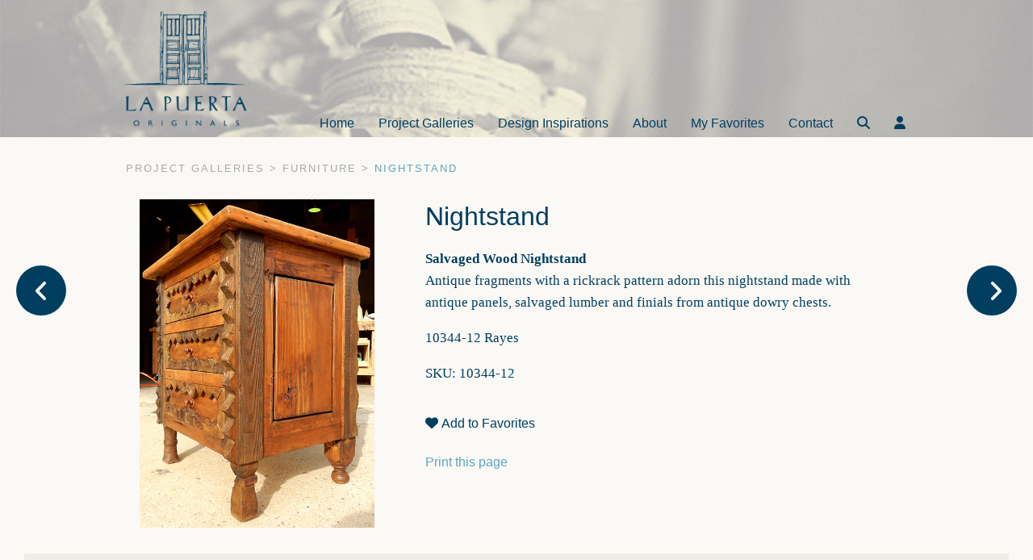

--- FILE ---
content_type: text/html; charset=UTF-8
request_url: https://lapuertaoriginals.com/project-galleries/furniture/nightstand/
body_size: 9571
content:
<!DOCTYPE html>

<!--[if IE 8]>
  <html class="no-js lt-ie9" lang="en-US">
<![endif]-->

<!--[if gt IE 8]><!-->
<html class="no-js" lang="en-US">
<!--<![endif]-->

<head>
<!-- Google tag (gtag.js) -->
<script async src="https://www.googletagmanager.com/gtag/js?id=G-FM4W0EW5XC"></script>
<script>
  window.dataLayer = window.dataLayer || [];
  function gtag(){dataLayer.push(arguments);}
  gtag('js', new Date());

  gtag('config', 'G-FM4W0EW5XC');
</script>
  <meta http-equiv="Content-Type" content="text/html; charset=utf-8" />
  <meta http-equiv="X-UA-Compatible" content="IE=edge">
  <meta name="viewport" content="width=device-width, initial-scale=1">
  <meta charset="UTF-8">
  <!-- <meta name="description" content=""> -->
  <meta name="mobile-web-app-capable" content="yes">
  <meta name="apple-mobile-web-app-capable" content="yes">
  <meta name="apple-mobile-web-app-status-bar-style" content="black">
  <meta name="apple-mobile-web-app-title" content="La Puerta Originals">
  <meta name="msapplication-TileColor" content="#3372DF">

  

  <script type="text/javascript">
    var ABSPATH = "https://lapuertaoriginals.com/wp-admin/";
    var SITEPATH = "https://lapuertaoriginals.com";
  </script>
  <meta name='robots' content='index, follow, max-image-preview:large, max-snippet:-1, max-video-preview:-1' />

	<!-- This site is optimized with the Yoast SEO plugin v26.7 - https://yoast.com/wordpress/plugins/seo/ -->
	<title>Nightstand - La Puerta Originals - Salvaged Wood Nightstand Antique fragments with a rickrack pattern adorn this nightstand made with antique panels, salvaged lumber and finials from</title>
	<meta name="description" content="Salvaged Wood Nightstand Antique fragments with a rickrack pattern adorn this nightstand made with antique panels, salvaged lumber and finials from" />
	<link rel="canonical" href="https://lapuertaoriginals.com/project-galleries/furniture/nightstand/" />
	<meta property="og:locale" content="en_US" />
	<meta property="og:type" content="article" />
	<meta property="og:title" content="Nightstand - La Puerta Originals - Salvaged Wood Nightstand Antique fragments with a rickrack pattern adorn this nightstand made with antique panels, salvaged lumber and finials from" />
	<meta property="og:description" content="Salvaged Wood Nightstand Antique fragments with a rickrack pattern adorn this nightstand made with antique panels, salvaged lumber and finials from" />
	<meta property="og:url" content="https://lapuertaoriginals.com/project-galleries/furniture/nightstand/" />
	<meta property="og:site_name" content="La Puerta Originals" />
	<meta property="article:publisher" content="https://www.facebook.com/LaPuertaOriginals/" />
	<meta property="article:modified_time" content="2018-05-17T22:40:23+00:00" />
	<meta property="og:image" content="https://lapuertaoriginals.com/wp-content/uploads/2018/03/10344-01-Nighstand.jpg" />
	<meta property="og:image:width" content="500" />
	<meta property="og:image:height" content="700" />
	<meta property="og:image:type" content="image/jpeg" />
	<meta name="twitter:card" content="summary_large_image" />
	<meta name="twitter:site" content="@puertaoriginals" />
	<script type="application/ld+json" class="yoast-schema-graph">{"@context":"https://schema.org","@graph":[{"@type":"WebPage","@id":"https://lapuertaoriginals.com/project-galleries/furniture/nightstand/","url":"https://lapuertaoriginals.com/project-galleries/furniture/nightstand/","name":"Nightstand - La Puerta Originals - Salvaged Wood Nightstand Antique fragments with a rickrack pattern adorn this nightstand made with antique panels, salvaged lumber and finials from","isPartOf":{"@id":"https://lapuertaoriginals.com/#website"},"primaryImageOfPage":{"@id":"https://lapuertaoriginals.com/project-galleries/furniture/nightstand/#primaryimage"},"image":{"@id":"https://lapuertaoriginals.com/project-galleries/furniture/nightstand/#primaryimage"},"thumbnailUrl":"https://lapuertaoriginals.com/wp-content/uploads/2018/03/10344-01-Nighstand.jpg","datePublished":"2018-03-24T15:48:18+00:00","dateModified":"2018-05-17T22:40:23+00:00","description":"Salvaged Wood Nightstand Antique fragments with a rickrack pattern adorn this nightstand made with antique panels, salvaged lumber and finials from","breadcrumb":{"@id":"https://lapuertaoriginals.com/project-galleries/furniture/nightstand/#breadcrumb"},"inLanguage":"en-US","potentialAction":[{"@type":"ReadAction","target":["https://lapuertaoriginals.com/project-galleries/furniture/nightstand/"]}]},{"@type":"ImageObject","inLanguage":"en-US","@id":"https://lapuertaoriginals.com/project-galleries/furniture/nightstand/#primaryimage","url":"https://lapuertaoriginals.com/wp-content/uploads/2018/03/10344-01-Nighstand.jpg","contentUrl":"https://lapuertaoriginals.com/wp-content/uploads/2018/03/10344-01-Nighstand.jpg","width":500,"height":700},{"@type":"BreadcrumbList","@id":"https://lapuertaoriginals.com/project-galleries/furniture/nightstand/#breadcrumb","itemListElement":[{"@type":"ListItem","position":1,"name":"Home","item":"https://lapuertaoriginals.com/"},{"@type":"ListItem","position":2,"name":"Project Galleries","item":"https://lapuertaoriginals.com/project-galleries/%project_type%/"},{"@type":"ListItem","position":3,"name":"Furniture","item":"https://lapuertaoriginals.com/project-galleries/furniture/"},{"@type":"ListItem","position":4,"name":"Nightstand"}]},{"@type":"WebSite","@id":"https://lapuertaoriginals.com/#website","url":"https://lapuertaoriginals.com/","name":"La Puerta Originals","description":"","publisher":{"@id":"https://lapuertaoriginals.com/#organization"},"potentialAction":[{"@type":"SearchAction","target":{"@type":"EntryPoint","urlTemplate":"https://lapuertaoriginals.com/?s={search_term_string}"},"query-input":{"@type":"PropertyValueSpecification","valueRequired":true,"valueName":"search_term_string"}}],"inLanguage":"en-US"},{"@type":"Organization","@id":"https://lapuertaoriginals.com/#organization","name":"La Puerta Originals","url":"https://lapuertaoriginals.com/","logo":{"@type":"ImageObject","inLanguage":"en-US","@id":"https://lapuertaoriginals.com/#/schema/logo/image/","url":"https://lapuertaoriginals.com/wp-content/uploads/2018/01/blue-lapuerta-logo-sm.png","contentUrl":"https://lapuertaoriginals.com/wp-content/uploads/2018/01/blue-lapuerta-logo-sm.png","width":198,"height":198,"caption":"La Puerta Originals"},"image":{"@id":"https://lapuertaoriginals.com/#/schema/logo/image/"},"sameAs":["https://www.facebook.com/LaPuertaOriginals/","https://x.com/puertaoriginals","https://www.instagram.com/lapuertaoriginals/","https://www.linkedin.com/company/la-puerta-originals-inc/","https://www.pinterest.com/lapuertaorig/"]}]}</script>
	<!-- / Yoast SEO plugin. -->


<link rel='dns-prefetch' href='//static.fruition.net' />
<link rel="alternate" title="oEmbed (JSON)" type="application/json+oembed" href="https://lapuertaoriginals.com/wp-json/oembed/1.0/embed?url=https%3A%2F%2Flapuertaoriginals.com%2Fproject-galleries%2Ffurniture%2Fnightstand%2F" />
<link rel="alternate" title="oEmbed (XML)" type="text/xml+oembed" href="https://lapuertaoriginals.com/wp-json/oembed/1.0/embed?url=https%3A%2F%2Flapuertaoriginals.com%2Fproject-galleries%2Ffurniture%2Fnightstand%2F&#038;format=xml" />
<style id='wp-img-auto-sizes-contain-inline-css' type='text/css'>
img:is([sizes=auto i],[sizes^="auto," i]){contain-intrinsic-size:3000px 1500px}
/*# sourceURL=wp-img-auto-sizes-contain-inline-css */
</style>
<style id='wp-block-library-inline-css' type='text/css'>
:root{--wp-block-synced-color:#7a00df;--wp-block-synced-color--rgb:122,0,223;--wp-bound-block-color:var(--wp-block-synced-color);--wp-editor-canvas-background:#ddd;--wp-admin-theme-color:#007cba;--wp-admin-theme-color--rgb:0,124,186;--wp-admin-theme-color-darker-10:#006ba1;--wp-admin-theme-color-darker-10--rgb:0,107,160.5;--wp-admin-theme-color-darker-20:#005a87;--wp-admin-theme-color-darker-20--rgb:0,90,135;--wp-admin-border-width-focus:2px}@media (min-resolution:192dpi){:root{--wp-admin-border-width-focus:1.5px}}.wp-element-button{cursor:pointer}:root .has-very-light-gray-background-color{background-color:#eee}:root .has-very-dark-gray-background-color{background-color:#313131}:root .has-very-light-gray-color{color:#eee}:root .has-very-dark-gray-color{color:#313131}:root .has-vivid-green-cyan-to-vivid-cyan-blue-gradient-background{background:linear-gradient(135deg,#00d084,#0693e3)}:root .has-purple-crush-gradient-background{background:linear-gradient(135deg,#34e2e4,#4721fb 50%,#ab1dfe)}:root .has-hazy-dawn-gradient-background{background:linear-gradient(135deg,#faaca8,#dad0ec)}:root .has-subdued-olive-gradient-background{background:linear-gradient(135deg,#fafae1,#67a671)}:root .has-atomic-cream-gradient-background{background:linear-gradient(135deg,#fdd79a,#004a59)}:root .has-nightshade-gradient-background{background:linear-gradient(135deg,#330968,#31cdcf)}:root .has-midnight-gradient-background{background:linear-gradient(135deg,#020381,#2874fc)}:root{--wp--preset--font-size--normal:16px;--wp--preset--font-size--huge:42px}.has-regular-font-size{font-size:1em}.has-larger-font-size{font-size:2.625em}.has-normal-font-size{font-size:var(--wp--preset--font-size--normal)}.has-huge-font-size{font-size:var(--wp--preset--font-size--huge)}.has-text-align-center{text-align:center}.has-text-align-left{text-align:left}.has-text-align-right{text-align:right}.has-fit-text{white-space:nowrap!important}#end-resizable-editor-section{display:none}.aligncenter{clear:both}.items-justified-left{justify-content:flex-start}.items-justified-center{justify-content:center}.items-justified-right{justify-content:flex-end}.items-justified-space-between{justify-content:space-between}.screen-reader-text{border:0;clip-path:inset(50%);height:1px;margin:-1px;overflow:hidden;padding:0;position:absolute;width:1px;word-wrap:normal!important}.screen-reader-text:focus{background-color:#ddd;clip-path:none;color:#444;display:block;font-size:1em;height:auto;left:5px;line-height:normal;padding:15px 23px 14px;text-decoration:none;top:5px;width:auto;z-index:100000}html :where(.has-border-color){border-style:solid}html :where([style*=border-top-color]){border-top-style:solid}html :where([style*=border-right-color]){border-right-style:solid}html :where([style*=border-bottom-color]){border-bottom-style:solid}html :where([style*=border-left-color]){border-left-style:solid}html :where([style*=border-width]){border-style:solid}html :where([style*=border-top-width]){border-top-style:solid}html :where([style*=border-right-width]){border-right-style:solid}html :where([style*=border-bottom-width]){border-bottom-style:solid}html :where([style*=border-left-width]){border-left-style:solid}html :where(img[class*=wp-image-]){height:auto;max-width:100%}:where(figure){margin:0 0 1em}html :where(.is-position-sticky){--wp-admin--admin-bar--position-offset:var(--wp-admin--admin-bar--height,0px)}@media screen and (max-width:600px){html :where(.is-position-sticky){--wp-admin--admin-bar--position-offset:0px}}

/*# sourceURL=wp-block-library-inline-css */
</style><style id='global-styles-inline-css' type='text/css'>
:root{--wp--preset--aspect-ratio--square: 1;--wp--preset--aspect-ratio--4-3: 4/3;--wp--preset--aspect-ratio--3-4: 3/4;--wp--preset--aspect-ratio--3-2: 3/2;--wp--preset--aspect-ratio--2-3: 2/3;--wp--preset--aspect-ratio--16-9: 16/9;--wp--preset--aspect-ratio--9-16: 9/16;--wp--preset--color--black: #000000;--wp--preset--color--cyan-bluish-gray: #abb8c3;--wp--preset--color--white: #ffffff;--wp--preset--color--pale-pink: #f78da7;--wp--preset--color--vivid-red: #cf2e2e;--wp--preset--color--luminous-vivid-orange: #ff6900;--wp--preset--color--luminous-vivid-amber: #fcb900;--wp--preset--color--light-green-cyan: #7bdcb5;--wp--preset--color--vivid-green-cyan: #00d084;--wp--preset--color--pale-cyan-blue: #8ed1fc;--wp--preset--color--vivid-cyan-blue: #0693e3;--wp--preset--color--vivid-purple: #9b51e0;--wp--preset--gradient--vivid-cyan-blue-to-vivid-purple: linear-gradient(135deg,rgb(6,147,227) 0%,rgb(155,81,224) 100%);--wp--preset--gradient--light-green-cyan-to-vivid-green-cyan: linear-gradient(135deg,rgb(122,220,180) 0%,rgb(0,208,130) 100%);--wp--preset--gradient--luminous-vivid-amber-to-luminous-vivid-orange: linear-gradient(135deg,rgb(252,185,0) 0%,rgb(255,105,0) 100%);--wp--preset--gradient--luminous-vivid-orange-to-vivid-red: linear-gradient(135deg,rgb(255,105,0) 0%,rgb(207,46,46) 100%);--wp--preset--gradient--very-light-gray-to-cyan-bluish-gray: linear-gradient(135deg,rgb(238,238,238) 0%,rgb(169,184,195) 100%);--wp--preset--gradient--cool-to-warm-spectrum: linear-gradient(135deg,rgb(74,234,220) 0%,rgb(151,120,209) 20%,rgb(207,42,186) 40%,rgb(238,44,130) 60%,rgb(251,105,98) 80%,rgb(254,248,76) 100%);--wp--preset--gradient--blush-light-purple: linear-gradient(135deg,rgb(255,206,236) 0%,rgb(152,150,240) 100%);--wp--preset--gradient--blush-bordeaux: linear-gradient(135deg,rgb(254,205,165) 0%,rgb(254,45,45) 50%,rgb(107,0,62) 100%);--wp--preset--gradient--luminous-dusk: linear-gradient(135deg,rgb(255,203,112) 0%,rgb(199,81,192) 50%,rgb(65,88,208) 100%);--wp--preset--gradient--pale-ocean: linear-gradient(135deg,rgb(255,245,203) 0%,rgb(182,227,212) 50%,rgb(51,167,181) 100%);--wp--preset--gradient--electric-grass: linear-gradient(135deg,rgb(202,248,128) 0%,rgb(113,206,126) 100%);--wp--preset--gradient--midnight: linear-gradient(135deg,rgb(2,3,129) 0%,rgb(40,116,252) 100%);--wp--preset--font-size--small: 13px;--wp--preset--font-size--medium: 20px;--wp--preset--font-size--large: 36px;--wp--preset--font-size--x-large: 42px;--wp--preset--spacing--20: 0.44rem;--wp--preset--spacing--30: 0.67rem;--wp--preset--spacing--40: 1rem;--wp--preset--spacing--50: 1.5rem;--wp--preset--spacing--60: 2.25rem;--wp--preset--spacing--70: 3.38rem;--wp--preset--spacing--80: 5.06rem;--wp--preset--shadow--natural: 6px 6px 9px rgba(0, 0, 0, 0.2);--wp--preset--shadow--deep: 12px 12px 50px rgba(0, 0, 0, 0.4);--wp--preset--shadow--sharp: 6px 6px 0px rgba(0, 0, 0, 0.2);--wp--preset--shadow--outlined: 6px 6px 0px -3px rgb(255, 255, 255), 6px 6px rgb(0, 0, 0);--wp--preset--shadow--crisp: 6px 6px 0px rgb(0, 0, 0);}:where(.is-layout-flex){gap: 0.5em;}:where(.is-layout-grid){gap: 0.5em;}body .is-layout-flex{display: flex;}.is-layout-flex{flex-wrap: wrap;align-items: center;}.is-layout-flex > :is(*, div){margin: 0;}body .is-layout-grid{display: grid;}.is-layout-grid > :is(*, div){margin: 0;}:where(.wp-block-columns.is-layout-flex){gap: 2em;}:where(.wp-block-columns.is-layout-grid){gap: 2em;}:where(.wp-block-post-template.is-layout-flex){gap: 1.25em;}:where(.wp-block-post-template.is-layout-grid){gap: 1.25em;}.has-black-color{color: var(--wp--preset--color--black) !important;}.has-cyan-bluish-gray-color{color: var(--wp--preset--color--cyan-bluish-gray) !important;}.has-white-color{color: var(--wp--preset--color--white) !important;}.has-pale-pink-color{color: var(--wp--preset--color--pale-pink) !important;}.has-vivid-red-color{color: var(--wp--preset--color--vivid-red) !important;}.has-luminous-vivid-orange-color{color: var(--wp--preset--color--luminous-vivid-orange) !important;}.has-luminous-vivid-amber-color{color: var(--wp--preset--color--luminous-vivid-amber) !important;}.has-light-green-cyan-color{color: var(--wp--preset--color--light-green-cyan) !important;}.has-vivid-green-cyan-color{color: var(--wp--preset--color--vivid-green-cyan) !important;}.has-pale-cyan-blue-color{color: var(--wp--preset--color--pale-cyan-blue) !important;}.has-vivid-cyan-blue-color{color: var(--wp--preset--color--vivid-cyan-blue) !important;}.has-vivid-purple-color{color: var(--wp--preset--color--vivid-purple) !important;}.has-black-background-color{background-color: var(--wp--preset--color--black) !important;}.has-cyan-bluish-gray-background-color{background-color: var(--wp--preset--color--cyan-bluish-gray) !important;}.has-white-background-color{background-color: var(--wp--preset--color--white) !important;}.has-pale-pink-background-color{background-color: var(--wp--preset--color--pale-pink) !important;}.has-vivid-red-background-color{background-color: var(--wp--preset--color--vivid-red) !important;}.has-luminous-vivid-orange-background-color{background-color: var(--wp--preset--color--luminous-vivid-orange) !important;}.has-luminous-vivid-amber-background-color{background-color: var(--wp--preset--color--luminous-vivid-amber) !important;}.has-light-green-cyan-background-color{background-color: var(--wp--preset--color--light-green-cyan) !important;}.has-vivid-green-cyan-background-color{background-color: var(--wp--preset--color--vivid-green-cyan) !important;}.has-pale-cyan-blue-background-color{background-color: var(--wp--preset--color--pale-cyan-blue) !important;}.has-vivid-cyan-blue-background-color{background-color: var(--wp--preset--color--vivid-cyan-blue) !important;}.has-vivid-purple-background-color{background-color: var(--wp--preset--color--vivid-purple) !important;}.has-black-border-color{border-color: var(--wp--preset--color--black) !important;}.has-cyan-bluish-gray-border-color{border-color: var(--wp--preset--color--cyan-bluish-gray) !important;}.has-white-border-color{border-color: var(--wp--preset--color--white) !important;}.has-pale-pink-border-color{border-color: var(--wp--preset--color--pale-pink) !important;}.has-vivid-red-border-color{border-color: var(--wp--preset--color--vivid-red) !important;}.has-luminous-vivid-orange-border-color{border-color: var(--wp--preset--color--luminous-vivid-orange) !important;}.has-luminous-vivid-amber-border-color{border-color: var(--wp--preset--color--luminous-vivid-amber) !important;}.has-light-green-cyan-border-color{border-color: var(--wp--preset--color--light-green-cyan) !important;}.has-vivid-green-cyan-border-color{border-color: var(--wp--preset--color--vivid-green-cyan) !important;}.has-pale-cyan-blue-border-color{border-color: var(--wp--preset--color--pale-cyan-blue) !important;}.has-vivid-cyan-blue-border-color{border-color: var(--wp--preset--color--vivid-cyan-blue) !important;}.has-vivid-purple-border-color{border-color: var(--wp--preset--color--vivid-purple) !important;}.has-vivid-cyan-blue-to-vivid-purple-gradient-background{background: var(--wp--preset--gradient--vivid-cyan-blue-to-vivid-purple) !important;}.has-light-green-cyan-to-vivid-green-cyan-gradient-background{background: var(--wp--preset--gradient--light-green-cyan-to-vivid-green-cyan) !important;}.has-luminous-vivid-amber-to-luminous-vivid-orange-gradient-background{background: var(--wp--preset--gradient--luminous-vivid-amber-to-luminous-vivid-orange) !important;}.has-luminous-vivid-orange-to-vivid-red-gradient-background{background: var(--wp--preset--gradient--luminous-vivid-orange-to-vivid-red) !important;}.has-very-light-gray-to-cyan-bluish-gray-gradient-background{background: var(--wp--preset--gradient--very-light-gray-to-cyan-bluish-gray) !important;}.has-cool-to-warm-spectrum-gradient-background{background: var(--wp--preset--gradient--cool-to-warm-spectrum) !important;}.has-blush-light-purple-gradient-background{background: var(--wp--preset--gradient--blush-light-purple) !important;}.has-blush-bordeaux-gradient-background{background: var(--wp--preset--gradient--blush-bordeaux) !important;}.has-luminous-dusk-gradient-background{background: var(--wp--preset--gradient--luminous-dusk) !important;}.has-pale-ocean-gradient-background{background: var(--wp--preset--gradient--pale-ocean) !important;}.has-electric-grass-gradient-background{background: var(--wp--preset--gradient--electric-grass) !important;}.has-midnight-gradient-background{background: var(--wp--preset--gradient--midnight) !important;}.has-small-font-size{font-size: var(--wp--preset--font-size--small) !important;}.has-medium-font-size{font-size: var(--wp--preset--font-size--medium) !important;}.has-large-font-size{font-size: var(--wp--preset--font-size--large) !important;}.has-x-large-font-size{font-size: var(--wp--preset--font-size--x-large) !important;}
/*# sourceURL=global-styles-inline-css */
</style>

<style id='classic-theme-styles-inline-css' type='text/css'>
/*! This file is auto-generated */
.wp-block-button__link{color:#fff;background-color:#32373c;border-radius:9999px;box-shadow:none;text-decoration:none;padding:calc(.667em + 2px) calc(1.333em + 2px);font-size:1.125em}.wp-block-file__button{background:#32373c;color:#fff;text-decoration:none}
/*# sourceURL=/wp-includes/css/classic-themes.min.css */
</style>
<link rel='stylesheet' id='responsive-lightbox-nivo-css' href='https://lapuertaoriginals.com/wp-content/plugins/responsive-lightbox/assets/nivo/nivo-lightbox.min.css?ver=1.3.1' type='text/css' media='all' />
<link rel='stylesheet' id='responsive-lightbox-nivo-default-css' href='https://lapuertaoriginals.com/wp-content/plugins/responsive-lightbox/assets/nivo/themes/default/default.css?ver=1.3.1' type='text/css' media='all' />
<link rel='stylesheet' id='st-widget-css' href='https://lapuertaoriginals.com/wp-content/plugins/share-this/css/style.css?ver=0924038d5b33db1c536432401a3a3438' type='text/css' media='all' />
<link rel='stylesheet' id='fru-styles-css' href='https://lapuertaoriginals.com/wp-content/themes/frupress/public/css/app.css?ver=0924038d5b33db1c536432401a3a3438' type='text/css' media='all' />
<link rel='stylesheet' id='simple-favorites-css' href='https://lapuertaoriginals.com/wp-content/plugins/favorites/assets/css/favorites.css?ver=2.3.6' type='text/css' media='all' />
<script type="text/javascript" src="https://lapuertaoriginals.com/wp-includes/js/jquery/jquery.min.js?ver=3.7.1" id="jquery-core-js"></script>
<script type="text/javascript" src="https://lapuertaoriginals.com/wp-includes/js/jquery/jquery-migrate.min.js?ver=3.4.1" id="jquery-migrate-js"></script>
<script type="text/javascript" src="https://lapuertaoriginals.com/wp-content/plugins/responsive-lightbox/assets/dompurify/purify.min.js?ver=3.1.7" id="dompurify-js"></script>
<script type="text/javascript" id="responsive-lightbox-sanitizer-js-before">
/* <![CDATA[ */
window.RLG = window.RLG || {}; window.RLG.sanitizeAllowedHosts = ["youtube.com","www.youtube.com","youtu.be","vimeo.com","player.vimeo.com"];
//# sourceURL=responsive-lightbox-sanitizer-js-before
/* ]]> */
</script>
<script type="text/javascript" src="https://lapuertaoriginals.com/wp-content/plugins/responsive-lightbox/js/sanitizer.js?ver=2.6.0" id="responsive-lightbox-sanitizer-js"></script>
<script type="text/javascript" src="https://lapuertaoriginals.com/wp-content/plugins/responsive-lightbox/assets/nivo/nivo-lightbox.min.js?ver=1.3.1" id="responsive-lightbox-nivo-js"></script>
<script type="text/javascript" src="https://lapuertaoriginals.com/wp-includes/js/underscore.min.js?ver=1.13.7" id="underscore-js"></script>
<script type="text/javascript" src="https://lapuertaoriginals.com/wp-content/plugins/responsive-lightbox/assets/infinitescroll/infinite-scroll.pkgd.min.js?ver=4.0.1" id="responsive-lightbox-infinite-scroll-js"></script>
<script type="text/javascript" id="responsive-lightbox-js-before">
/* <![CDATA[ */
var rlArgs = {"script":"nivo","selector":"lightbox","customEvents":"","activeGalleries":true,"effect":"fade","clickOverlayToClose":true,"keyboardNav":true,"errorMessage":"The requested content cannot be loaded. Please try again later.","woocommerce_gallery":false,"ajaxurl":"https:\/\/lapuertaoriginals.com\/wp-admin\/admin-ajax.php","nonce":"0c9573a059","preview":false,"postId":15265,"scriptExtension":false};

//# sourceURL=responsive-lightbox-js-before
/* ]]> */
</script>
<script type="text/javascript" src="https://lapuertaoriginals.com/wp-content/plugins/responsive-lightbox/js/front.js?ver=2.6.0" id="responsive-lightbox-js"></script>
<script type="text/javascript" id="favorites-js-extra">
/* <![CDATA[ */
var favorites_data = {"ajaxurl":"https://lapuertaoriginals.com/wp-admin/admin-ajax.php","nonce":"ae55a2012c","favorite":"\u003Ci class=\"fa fa-heart unfavorited\"\u003E\u003C/i\u003E Add to Favorites","favorited":"\u003Ci class=\"fa fa-heart\"\u003E\u003C/i\u003E Remove","includecount":"","indicate_loading":"","loading_text":"Loading","loading_image":"","loading_image_active":"","loading_image_preload":"","cache_enabled":"1","button_options":{"button_type":"custom","custom_colors":false,"box_shadow":false,"include_count":false,"default":{"background_default":false,"border_default":false,"text_default":false,"icon_default":false,"count_default":false},"active":{"background_active":false,"border_active":false,"text_active":false,"icon_active":false,"count_active":false}},"authentication_modal_content":"\u003Cp\u003EPlease login to add favorites.\u003C/p\u003E\u003Cp\u003E\u003Ca href=\"#\" data-favorites-modal-close\u003EDismiss this notice\u003C/a\u003E\u003C/p\u003E","authentication_redirect":"","dev_mode":"","logged_in":"","user_id":"0","authentication_redirect_url":"https://lapuertaoriginals.com/wp-login.php"};
//# sourceURL=favorites-js-extra
/* ]]> */
</script>
<script type="text/javascript" src="https://lapuertaoriginals.com/wp-content/plugins/favorites/assets/js/favorites.min.js?ver=2.3.6" id="favorites-js"></script>
<link rel="https://api.w.org/" href="https://lapuertaoriginals.com/wp-json/" /><link rel="alternate" title="JSON" type="application/json" href="https://lapuertaoriginals.com/wp-json/wp/v2/project-galleries/15265" /><link rel="EditURI" type="application/rsd+xml" title="RSD" href="https://lapuertaoriginals.com/xmlrpc.php?rsd" />
<link rel='shortlink' href='https://lapuertaoriginals.com/?p=15265' />
<style>
		#category-posts-2-internal .cat-post-thumbnail .cat-post-crop img {height: 150px;}
#category-posts-2-internal .cat-post-thumbnail .cat-post-crop img {width: 300px;}
#category-posts-2-internal .cat-post-thumbnail .cat-post-crop img {object-fit: cover; max-width: 100%; display: block;}
#category-posts-2-internal .cat-post-thumbnail .cat-post-crop-not-supported img {width: 100%;}
#category-posts-2-internal .cat-post-thumbnail {max-width:100%;}
#category-posts-2-internal .cat-post-item img {margin: initial;}
</style>
		<script charset="utf-8" type="text/javascript">var switchTo5x=true;</script>
<script charset="utf-8" type="text/javascript" id="st_insights_js" src="https://ws.sharethis.com/button/buttons.js?publisher=wp.8d5ffca4-d13e-4d58-a005-017c9b0cc0cc&amp;product=sharethis-wordpress"></script>
<script charset="utf-8" type="text/javascript">stLight.options({"publisher":"wp.8d5ffca4-d13e-4d58-a005-017c9b0cc0cc"});var st_type="wordpress4.9.4";</script>
		<style type="text/css" id="wp-custom-css">
			/* Extra overwrites that need to be rewritten and
 included into sass files */
 
article#post-16568 .gallery {
    display: inline-block;
    width: 49%;
    vertical-align: top;
    margin: 0 0px 0 0;
}

article#post-16568 figure {
    margin: 0 20px 20px 0px;
    vertical-align: top;
}

figcaption {
    font-size: 13px;
    margin-top: 3px;
}
/* from not being in normalize_sass */
a {text-decoration: none;
color: #666;}

/* from global_sass */

h1 {
    font-size: 2rem;

}

h2 {
    font-size: 1.7rem;

}

h3 {font-size: 1.5rem!important;
}

.sidebar h2.widgettitle {
    font-size: 28px;
	    margin-top: 0;

}

.sidebar a.cat-post-title {
    color: #003e5e;
    text-decoration: none;
    font-size: 20px!important;
}

#category-posts-2-internal .cat-post-item {
    padding: 10px 0 30px;
	border-bottom: 1px solid #ddd;
}

#category-posts-2-internal {
    padding: 0px 0 60px 0;
}

#category-posts-2-internal .cat-post-thumbnail {
margin-right: 90px;
}
.sidebar a.cat-post-title {
    color: #003e5e;
    text-decoration: none;
    font-size: 20px!important;
    text-transform: capitalize!important;
    font-weight: 400!important;
}

ul#category-posts-2-internal {
    list-style: none;
}

/* from temp.sass line 871 */
.project-details, 
.term-slide, .slide {
		border: solid  #faf9f6!important;
border-width:  0px 0px 0px 0px!important;
	margin-top: 15px;
} 

/* from temp.sass multiple lines */
	.owl-nav {
		color: #efeee6!important;
}
/* from home.sass line 21 */
.project-carousel {
  border-top: 0px solid #faf9f6;
  border-bottom: 0px solid #faf9f6;
  }

		</style>
		  <link rel='stylesheet'  href='/wp-content/themes/frupress/style.css' type='text/css' media='all' />
      <!-- HTML5 Shim and Respond.js IE8 support of HTML5 elements and media queries -->
  <!--[if lt IE 9]>
    <script src="https://oss.maxcdn.com/respond/1.4.2/respond.min.js"></script>
  <![endif]-->
 <script src="https://kit.fontawesome.com/64433f6fc2.js" crossorigin="anonymous"></script>
</head>
<body class="wp-singular project-galleries-template-default single single-project-galleries postid-15265 wp-theme-frupress">

  <div class="wrapper">
    <header id="header-wrapper">
    <div class="header-top row">
      <div class="logo">
        <a href="https://lapuertaoriginals.com/" rel="home">
          <img src="https://lapuertaoriginals.com/wp-content/uploads/2018/01/blue-lapuerta-logo-sm.png" alt="La Puerta Originals">        </a>
      </div>
      <div class="menu-holder">
        <nav class="main-nav"><ul id="menu-main-menu" class="main-nav-ul"><li id="menu-item-12" class="menu-item menu-item-type-post_type menu-item-object-page menu-item-home menu-item-12"><a href="https://lapuertaoriginals.com/">Home</a></li>
<li id="menu-item-1545" class="menu-item menu-item-type-custom menu-item-object-custom menu-item-has-children menu-parent-item menu-item-1545"><a href="/project-galleries">Project Galleries <i class="fa fa-chevron-right"></i></a>
<ul class="sub-menu">
	<li id="menu-item-101" class="menu-item menu-item-type-taxonomy menu-item-object-project_type menu-item-101"><a href="https://lapuertaoriginals.com/project-galleries/exterior-doors/">Exterior Doors</a></li>
	<li id="menu-item-105" class="menu-item menu-item-type-taxonomy menu-item-object-project_type menu-item-105"><a href="https://lapuertaoriginals.com/project-galleries/interior-doors/">Interior Doors</a></li>
	<li id="menu-item-3851" class="menu-item menu-item-type-taxonomy menu-item-object-project_type menu-item-3851"><a href="https://lapuertaoriginals.com/project-galleries/kitchens/">Kitchens</a></li>
	<li id="menu-item-103" class="menu-item menu-item-type-taxonomy menu-item-object-project_type menu-item-103"><a href="https://lapuertaoriginals.com/project-galleries/gates/">Gates</a></li>
	<li id="menu-item-99" class="menu-item menu-item-type-taxonomy menu-item-object-project_type menu-item-99"><a href="https://lapuertaoriginals.com/project-galleries/cabinetry/">Cabinetry</a></li>
	<li id="menu-item-102" class="menu-item menu-item-type-taxonomy menu-item-object-project_type current-project-galleries-ancestor current-menu-parent current-project-galleries-parent menu-item-102"><a href="https://lapuertaoriginals.com/project-galleries/furniture/">Furniture</a></li>
	<li id="menu-item-98" class="menu-item menu-item-type-taxonomy menu-item-object-project_type menu-item-98"><a href="https://lapuertaoriginals.com/project-galleries/architectural/">Architectural</a></li>
	<li id="menu-item-104" class="menu-item menu-item-type-taxonomy menu-item-object-project_type menu-item-104"><a href="https://lapuertaoriginals.com/project-galleries/hardware-glass/">Hardware &amp; Glass</a></li>
	<li id="menu-item-106" class="menu-item menu-item-type-taxonomy menu-item-object-project_type menu-item-106"><a href="https://lapuertaoriginals.com/project-galleries/iron-work/">Iron Work</a></li>
</ul>
</li>
<li id="menu-item-19124" class="menu-item menu-item-type-post_type menu-item-object-page current_page_parent menu-item-19124"><a href="https://lapuertaoriginals.com/design-inspirations/">Design Inspirations</a></li>
<li id="menu-item-276" class="menu-item menu-item-type-post_type menu-item-object-page menu-item-has-children menu-parent-item menu-item-276"><a href="https://lapuertaoriginals.com/our-story/">About <i class="fa fa-chevron-right"></i></a>
<ul class="sub-menu">
	<li id="menu-item-176" class="menu-item menu-item-type-post_type menu-item-object-page menu-item-176"><a href="https://lapuertaoriginals.com/our-story/">Our Story</a></li>
	<li id="menu-item-175" class="menu-item menu-item-type-post_type menu-item-object-page menu-item-175"><a href="https://lapuertaoriginals.com/our-process/">Our Process</a></li>
	<li id="menu-item-15254" class="menu-item menu-item-type-post_type menu-item-object-page menu-item-15254"><a href="https://lapuertaoriginals.com/faq/">FAQs</a></li>
	<li id="menu-item-19125" class="menu-item menu-item-type-custom menu-item-object-custom menu-item-19125"><a href="https://lapuertaoriginals.com/in-the-press">In The Press</a></li>
	<li id="menu-item-1541" class="menu-item menu-item-type-post_type menu-item-object-page menu-item-1541"><a href="https://lapuertaoriginals.com/video-gallery/">Video Gallery</a></li>
</ul>
</li>
<li id="menu-item-13" class="menu-item menu-item-type-post_type menu-item-object-page menu-item-13"><a href="https://lapuertaoriginals.com/my-favorites/">My Favorites</a></li>
<li id="menu-item-41" class="menu-item menu-item-type-post_type menu-item-object-page menu-item-41"><a href="https://lapuertaoriginals.com/contact/">Contact</a></li>
<li id="menu-item-39" class="icon search-icon menu-item menu-item-type-post_type menu-item-object-page menu-item-39"><a href="https://lapuertaoriginals.com/search/"><i class="fa fa-search"></i><div class="search-box"><i class="fa fa-arrow-left"></i></div></a></li>
<li id="menu-item-40" class="icon account-icon menu-item menu-item-type-post_type menu-item-object-page menu-item-40"><a href="https://lapuertaoriginals.com/account/"><i class="fa fa-user" aria-hidden="true"></i></a></li>
<li class="search-box"><form role="search" method="get" id="search-form" class="search-form" action="https://lapuertaoriginals.com/" >
			<label class="screen-reader-text" for="s"></label>
			<input type="text" value="" name="s" id="s" placeholder="Search...">
			<input type="submit" id="searchsubmit" value="Search">
			</form></li></ul></nav>        <div class="hamburger-menu">
          <span class="line-1"></span>
          <span class="line-2"></span>
          <span class="line-3"></span>
        </div>
      </div>
    </div>
    <div id="mobile-nav">
      <div class="mobile-close"><i class="fa fa-close" aria-hidden="true"></i></div>
      <nav class="menu-main-menu-container"><ul id="menu-main-menu-1" class=""><li class="menu-item menu-item-type-post_type menu-item-object-page menu-item-home menu-item-12"><a href="https://lapuertaoriginals.com/">Home</a></li>
<li class="menu-item menu-item-type-custom menu-item-object-custom menu-item-has-children menu-parent-item menu-item-1545"><a href="/project-galleries">Project Galleries <i class="fa fa-chevron-right"></i></a>
<ul class="sub-menu">
	<li class="menu-item menu-item-type-taxonomy menu-item-object-project_type menu-item-101"><a href="https://lapuertaoriginals.com/project-galleries/exterior-doors/">Exterior Doors</a></li>
	<li class="menu-item menu-item-type-taxonomy menu-item-object-project_type menu-item-105"><a href="https://lapuertaoriginals.com/project-galleries/interior-doors/">Interior Doors</a></li>
	<li class="menu-item menu-item-type-taxonomy menu-item-object-project_type menu-item-3851"><a href="https://lapuertaoriginals.com/project-galleries/kitchens/">Kitchens</a></li>
	<li class="menu-item menu-item-type-taxonomy menu-item-object-project_type menu-item-103"><a href="https://lapuertaoriginals.com/project-galleries/gates/">Gates</a></li>
	<li class="menu-item menu-item-type-taxonomy menu-item-object-project_type menu-item-99"><a href="https://lapuertaoriginals.com/project-galleries/cabinetry/">Cabinetry</a></li>
	<li class="menu-item menu-item-type-taxonomy menu-item-object-project_type current-project-galleries-ancestor current-menu-parent current-project-galleries-parent menu-item-102"><a href="https://lapuertaoriginals.com/project-galleries/furniture/">Furniture</a></li>
	<li class="menu-item menu-item-type-taxonomy menu-item-object-project_type menu-item-98"><a href="https://lapuertaoriginals.com/project-galleries/architectural/">Architectural</a></li>
	<li class="menu-item menu-item-type-taxonomy menu-item-object-project_type menu-item-104"><a href="https://lapuertaoriginals.com/project-galleries/hardware-glass/">Hardware &amp; Glass</a></li>
	<li class="menu-item menu-item-type-taxonomy menu-item-object-project_type menu-item-106"><a href="https://lapuertaoriginals.com/project-galleries/iron-work/">Iron Work</a></li>
</ul>
</li>
<li class="menu-item menu-item-type-post_type menu-item-object-page current_page_parent menu-item-19124"><a href="https://lapuertaoriginals.com/design-inspirations/">Design Inspirations</a></li>
<li class="menu-item menu-item-type-post_type menu-item-object-page menu-item-has-children menu-parent-item menu-item-276"><a href="https://lapuertaoriginals.com/our-story/">About <i class="fa fa-chevron-right"></i></a>
<ul class="sub-menu">
	<li class="menu-item menu-item-type-post_type menu-item-object-page menu-item-176"><a href="https://lapuertaoriginals.com/our-story/">Our Story</a></li>
	<li class="menu-item menu-item-type-post_type menu-item-object-page menu-item-175"><a href="https://lapuertaoriginals.com/our-process/">Our Process</a></li>
	<li class="menu-item menu-item-type-post_type menu-item-object-page menu-item-15254"><a href="https://lapuertaoriginals.com/faq/">FAQs</a></li>
	<li class="menu-item menu-item-type-custom menu-item-object-custom menu-item-19125"><a href="https://lapuertaoriginals.com/in-the-press">In The Press</a></li>
	<li class="menu-item menu-item-type-post_type menu-item-object-page menu-item-1541"><a href="https://lapuertaoriginals.com/video-gallery/">Video Gallery</a></li>
</ul>
</li>
<li class="menu-item menu-item-type-post_type menu-item-object-page menu-item-13"><a href="https://lapuertaoriginals.com/my-favorites/">My Favorites</a></li>
<li class="menu-item menu-item-type-post_type menu-item-object-page menu-item-41"><a href="https://lapuertaoriginals.com/contact/">Contact</a></li>
<li class="icon search-icon menu-item menu-item-type-post_type menu-item-object-page menu-item-39"><a href="https://lapuertaoriginals.com/search/"><i class="fa fa-search"></i><div class="search-box"><i class="fa fa-arrow-left"></i></div></a></li>
<li class="icon account-icon menu-item menu-item-type-post_type menu-item-object-page menu-item-40"><a href="https://lapuertaoriginals.com/account/"><i class="fa fa-user" aria-hidden="true"></i></a></li>
<li class="search-box"><form role="search" method="get" id="search-form" class="search-form" action="https://lapuertaoriginals.com/" >
			<label class="screen-reader-text" for="s"></label>
			<input type="text" value="" name="s" id="s" placeholder="Search...">
			<input type="submit" id="searchsubmit" value="Search">
			</form></li></ul></nav>    </div>
  </header>
      <div class="crumbs-wrapper">
	  <div class="row">
	  <div id="breadcrumbs"><span><span rel="v:child" typeof="v:Breadcrumb"><a href="/project-galleries">Project Galleries</a></span> &gt; <span><a href="https://lapuertaoriginals.com/project-galleries/furniture/">Furniture</a></span> &gt; <span class="breadcrumb_last" aria-current="page">Nightstand</span></span></div>	  </div>
  </div>
  
<div class="main-container">
  <section class="row">
        	<div class="large-12 columns">
	      <article id="post-15265" class="post-15265 project-galleries type-project-galleries status-publish has-post-thumbnail hentry project_type-furniture">
	        
	        	<div class="row">

	        	<div class="large-4 columns">
                                            <a data-rel="lightbox-gallery" href="https://lapuertaoriginals.com/wp-content/uploads/2018/03/10344-01-Nighstand.jpg">
                            <img src="https://lapuertaoriginals.com/wp-content/uploads/2018/03/10344-01-Nighstand.jpg"/>
                        </a>
                            		</div>

        		<div class="large-8 columns">

                    
                    <h1>Nightstand</h1>

	          		<p><strong>Salvaged Wood Nightstand</strong><br />
Antique fragments with a rickrack pattern adorn this nightstand made with antique panels, salvaged lumber and finials from antique dowry chests.</p>
<p>10344-12 Rayes</p>

                    <p class="sku">SKU: 10344-12</p>

                    
                    
                    <button class="simplefavorite-button" data-postid="15265" data-siteid="1" data-groupid="1" data-favoritecount="5" style=""><i class="fa fa-heart unfavorited"></i> Add to Favorites</button>                    <br><br>
                    <a href="#" id="print-button" onclick="window.print();return false;">Print this page</a>

              <nav class="nav-roundslide"><a class="prev" href="https://lapuertaoriginals.com/project-galleries/furniture/curved-desk/">
                              <span class="icon-wrap"><i class="fa fa-angle-left" aria-hidden="true"></i></span>
                              <span class="mobile-text">Prev</span>
                              <div class="post-title">Curved Desk</div>
                            </a><a class="next" href="https://lapuertaoriginals.com/project-galleries/furniture/curved-desk/">
                              <span class="mobile-text">Next</span>
                              <span class="icon-wrap"><i class="fa fa-angle-right" aria-hidden="true"></i></span>
                              <div class="post-title">Curved Desk</div>
                            </a></nav>
	          	</div>

	          	</div>
	        	      </article>

      </div>
          </section>
    <section class="highlight-section">
	<div class="row">

		<div class="half">
			<h2>No two pieces are the same.</h2>
			<p>Contact us to get started designing your custom door, gate, furniture or other unique items.
</p>
			<a class="button" href="https://lapuertaoriginals.com/contact/">Get Started</a>
		</div>
		<div class="highlights">
						<h2>Related Projects</h2>
							<p>No related projects found</p>
			
		</div>
	</div>
</section></div>

	<footer class="main">
		<div class="row">
	  <div id="nav_menu-2" class="widget widget_nav_menu"><div class="menu-footer-menu-container"><ul id="menu-footer-menu" class="menu"><li id="menu-item-25" class="menu-item menu-item-type-post_type menu-item-object-page menu-item-25"><a href="https://lapuertaoriginals.com/faq/">FAQs</a></li>
<li id="menu-item-1540" class="menu-item menu-item-type-post_type menu-item-object-page menu-item-1540"><a href="https://lapuertaoriginals.com/video-gallery/">Video</a></li>
<li id="menu-item-28" class="menu-item menu-item-type-post_type menu-item-object-page current_page_parent menu-item-28"><a href="https://lapuertaoriginals.com/design-inspirations/">Design Inspirations</a></li>
<li id="menu-item-29" class="menu-item menu-item-type-post_type menu-item-object-page menu-item-29"><a href="https://lapuertaoriginals.com/contact/">Contact</a></li>
</ul></div></div><div id="custom_html-2" class="widget_text widget widget_custom_html"><div class="textwidget custom-html-widget">4523 State Hwy 14, Santa Fe, NM 87508<br class="show-for-small-only"><a href="tel:5059848164"><span class="hide-for-small-only">&nbsp;&nbsp;&nbsp;</span>505.984.8164</a>&nbsp;&nbsp;&nbsp;<a href="mailto:info@lapuertaoriginals.com">info@lapuertaoriginals.com</a></div></div><div id="fru-social-widget-2" class="widget fru-social-widget"><ul class="fru-social-links"><li><a target="_blank" href="https://twitter.com/_lapuerta"><i class="fa fa-twitter"></i></a></li><li><a target="_blank" href="https://www.facebook.com/LaPuertaOriginals/"><i class="fa fa-facebook"></i></a></li><li><a target="_blank" href="https://www.pinterest.com/lapuertaorig/"><i class="fa fa-pinterest"></i></a></li><li><a target="_blank" href="https://www.houzz.com/pro/lapuertaoriginals/la-puerta-originals"><i class="fa fa-houzz"></i></a></li></ul></div>	  </div>
	</footer>
	<script type="speculationrules">
{"prefetch":[{"source":"document","where":{"and":[{"href_matches":"/*"},{"not":{"href_matches":["/wp-*.php","/wp-admin/*","/wp-content/uploads/*","/wp-content/*","/wp-content/plugins/*","/wp-content/themes/frupress/*","/*\\?(.+)"]}},{"not":{"selector_matches":"a[rel~=\"nofollow\"]"}},{"not":{"selector_matches":".no-prefetch, .no-prefetch a"}}]},"eagerness":"conservative"}]}
</script>
<script type="text/javascript" src="https://lapuertaoriginals.com/wp-content/themes/frupress/public/js/vendor/vendor.min.js" id="fru-vendor-js"></script>
<script type="text/javascript" id="fru-scripts-js-extra">
/* <![CDATA[ */
var fru_vars = {"terms":["arched","barn-sliding","double","dutch","french","pintle-hinge","pocket","wine-cellar","zaguan","antique","carving","grillwork","reproduction","shutter","sidelight","speakeasy","surround","tin","transom"]};
//# sourceURL=fru-scripts-js-extra
/* ]]> */
</script>
<script type="text/javascript" src="https://lapuertaoriginals.com/wp-content/themes/frupress/public/js/app.min.js" id="fru-scripts-js"></script>
</body>
</html>


<!--
Performance optimized by W3 Total Cache. Learn more: https://www.boldgrid.com/w3-total-cache/?utm_source=w3tc&utm_medium=footer_comment&utm_campaign=free_plugin


Served from: lapuertaoriginals.com @ 2026-01-20 22:31:23 by W3 Total Cache
-->